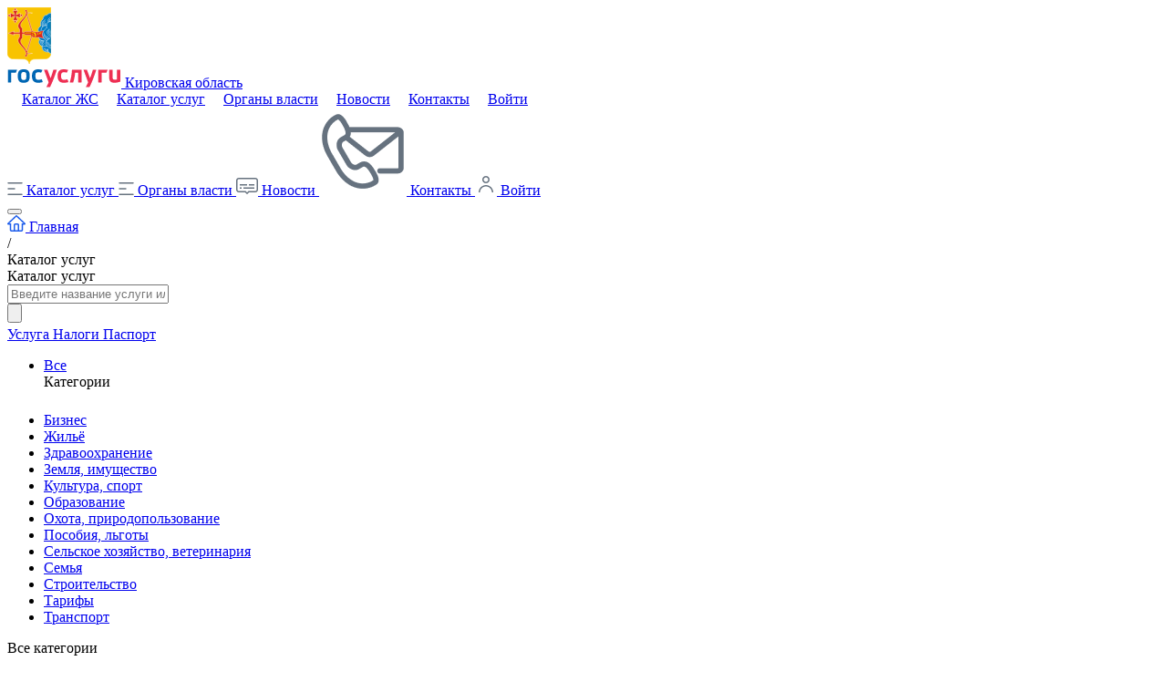

--- FILE ---
content_type: text/html; charset=UTF-8
request_url: https://gosuslugi43.ru/service/?PAGEN_1=2&SIZEN_1=20
body_size: 12657
content:
	<!doctype html>
<html lang="ru">
	<head>
		<meta charset="UTF-8">
		<meta name="viewport"
			  content="width=device-width, user-scalable=no, initial-scale=1.0, maximum-scale=1.0, minimum-scale=1.0">
		<meta http-equiv="X-UA-Compatible" content="ie=edge">
		<link rel="shortcut icon" type="image/x-icon" href="/favicon.ico">
		<title>Каталог государственных услуг</title>
		<meta http-equiv="Content-Type" content="text/html; charset=UTF-8" />
<meta name="robots" content="index, follow" />
<meta name="keywords" content="Региональный портал государственных и муниципальных услуг" />
<meta name="description" content="Региональный портал государственных и муниципальных услуг" />
<link href="/bitrix/cache/css/s1/kirov/page_495161103a648bb2f112f67882369c34/page_495161103a648bb2f112f67882369c34_v1.css?17670020354366" type="text/css"  rel="stylesheet" />
<link href="/bitrix/cache/css/s1/kirov/template_7c51f4de04efd42aa480ddedbcac2610/template_7c51f4de04efd42aa480ddedbcac2610_v1.css?176700203691354" type="text/css"  data-template-style="true" rel="stylesheet" />
		<link href="https://cdn.jsdelivr.net/npm/swiper@8.4.4/modules/scrollbar/scrollbar.min.css" rel="stylesheet">

		
		<link rel="canonical" href="https://gosuslugi43.ru/service/?SIZEN_1=20">

		<link rel="stylesheet" href="https://cdn.jsdelivr.net/npm/swiper@8/swiper-bundle.min.css"/>
				<link rel="icon" type="image/svg+xml" href="/favicon.svg">
		<link rel="icon" type="image/x-icon" href="/favicon.ico">
<!-- Yandex.Metrika counter -->
<noscript><div><img src="https://mc.yandex.ru/watch/105338001" style="position:absolute; left:-9999px;" alt="" /></div></noscript>
<!-- /Yandex.Metrika counter -->



	</head>
<body cz-shortcut-listen="true">

	<div id="panel"></div>

	<header class="header">
		<div class="header-top front-wrapper">
			<div class="header-top__left">
				<div class="mobile-menu-toggle">
					<div class="burger" data-burger="target"></div>
					<div class="burger-close" data-burger-close="target"></div>
				</div>
				<a class="header-top__left-link" href="/">
					<img src="/local/templates/kirov/assets/images/svg/real-logo.svg" width="48px" alt="">
					<div class="header-logo">
						<img src="/local/templates/kirov/assets/images/svg/Logo.svg" alt="">
						<span class="plain-text">Кировская область</span>
					</div>
				</a>
			</div>
			<div class="header-top__right">
				<nav class="nav plain-text">
					

			<a style = "margin-left: 16px;" href="/life_situations/">Каталог ЖС</a>
	
			<a style = "margin-left: 16px;" href="/service/" class="selected">Каталог услуг</a>
	
			<a style = "margin-left: 16px;" href="/service/structure.php">Органы власти</a>
	
			<a style = "margin-left: 16px;" href="/news/">Новости</a>
	
			<a style = "margin-left: 16px;" href="/contacts/">Контакты</a>
	
			<a style = "margin-left: 16px;" href="/esia/rest.php">Войти</a>
	

				</nav>
			</div>
		</div>
	</header>
	<div class="nav-mobile-menu" data-nav-mobile-parent="target">
		<div class="nav-mobile-menu__inner" data-nav-mobile="target">
											<a href="/service/" class="nav-mobile-menu__item selected">
					<img src="/local/templates/kirov/assets/images/svg/catalog-services.svg" alt="">
					<span>Каталог услуг</span>
				</a>
			
											<a href="/service/structure.php" class="nav-mobile-menu__item">
					<img src="/local/templates/kirov/assets/images/svg/catalog-services.svg" alt="">
					<span>Органы власти</span>
				</a>
			
											<a href="/news/" class="nav-mobile-menu__item">
					<img src="/local/templates/kirov/assets/images/svg/news.svg" alt="">
					<span>Новости</span>
				</a>
			
											<a href="/contacts/" class="nav-mobile-menu__item">
					<img src="/local/templates/kirov/assets/images/png/contacts.png" alt="">
					<span>Контакты</span>
				</a>
			
											<a href="/esia/rest.php" class="nav-mobile-menu__item">
					<img src="/local/templates/kirov/assets/images/svg/user.svg" alt="">
					<span>Войти</span>
				</a>
			
					</div>
		<button class="nav-mobile-close" data-nav-mobile-close="target"></button>

	</div>


<div class="breadcrumb front-wrapper">
		<a href="/" title="Главная" id="breadcrumb_0">
			<img src="/local/templates/kirov/assets/images/svg/homepage.svg" alt="">
			<span class="plain-text">Главная</span>
		</a>
		<div>/</div>	
			<span class="plain-text">Каталог услуг</span>
			</div><main class="category">
	<section class="unauth-section-search">

		<div class="section-search__wrapper front-wrapper">
			<div class="section-search__left">
				<div class="plain-text-h2">
					Каталог услуг
				</div>
			</div>
			<div class="section-search__right">
				<div class="search-block__container">
	<form class="search-block" action="/search/index.php">
		<input class="search" type="text" name="q" value="" size=""
			   placeholder="Введите название услуги или ведомства">
		<div class="search-block__btn">
			<label for="search-submit"></label>
			<input id="search-submit" type="submit" value="">
		</div>
	</form>
	<div class="search-card__container">
					<a href="/search/index.php?q=%D0%A3%D1%81%D0%BB%D1%83%D0%B3%D0%B0"
			   class="search-card plain-text-h6">
				Услуга			</a>
					<a href="/search/index.php?q=%D0%9D%D0%B0%D0%BB%D0%BE%D0%B3%D0%B8"
			   class="search-card plain-text-h6">
				Налоги			</a>
					<a href="/search/index.php?q=%D0%9F%D0%B0%D1%81%D0%BF%D0%BE%D1%80%D1%82"
			   class="search-card plain-text-h6">
				Паспорт			</a>
		
	</div>

</div>

			</div>
		</div>
	</section>
		<section class="category-page__container front-wrapper">

		<aside class="left">
			<ul class="left-menu-block" data-left-menu-block="target">
				<li><a class="plain-text-h6 active-item" href="/service/">Все</a></li>
				<div class="plain-text-h4" style="margin-bottom: 24px;">Категории</div>
										<li><a class="plain-text "
							   href="/service/?section=33">Бизнес</a>
						</li>

											<li><a class="plain-text "
							   href="/service/?section=29">Жильё</a>
						</li>

											<li><a class="plain-text "
							   href="/service/?section=26">Здравоохранение</a>
						</li>

											<li><a class="plain-text "
							   href="/service/?section=2304">Земля, имущество</a>
						</li>

											<li><a class="plain-text "
							   href="/service/?section=32">Культура, спорт</a>
						</li>

											<li><a class="plain-text "
							   href="/service/?section=24">Образование</a>
						</li>

											<li><a class="plain-text "
							   href="/service/?section=36">Охота, природопользование</a>
						</li>

											<li><a class="plain-text "
							   href="/service/?section=27">Пособия, льготы</a>
						</li>

											<li><a class="plain-text "
							   href="/service/?section=2305">Сельское хозяйство, ветеринария</a>
						</li>

											<li><a class="plain-text "
							   href="/service/?section=21">Семья</a>
						</li>

											<li><a class="plain-text "
							   href="/service/?section=2303">Строительство</a>
						</li>

											<li><a class="plain-text "
							   href="/service/?section=25">Тарифы</a>
						</li>

											<li><a class="plain-text "
							   href="/service/?section=23">Транспорт</a>
						</li>

								</ul>

		</aside>
		<div class="right" style="width: inherit;">
			<div class="category-page__inner">
				<div class="category-page__title">
					<div class="plain-text-h3">
													Все категории
											</div>
				</div>
				<!-- custom select dropdown -->
				<div class="custom-select" data-custom-select="target">
					<div class="custom-select-main" data-custom-select-main="target">
						<div class="custom-select-title plain-text category-select">Все</div>
						<img src="/local/templates/kirov/assets/images/svg/arrow-down.svg" alt="">
					</div>
					<div class="custom-select__list-container" data-custom-select-menu="target">
						<!--	leftCategory Menu	-->
					</div>
				</div>
				<!-- custom select dropdown -->

				                <div class="category-page__items-wrapper">
					<div class="category-page__items">
                        <a href="/service/?digital=true&area=&section=" class="btn-item plain-text ">Только электронные услуги</a>
						<a href="/service/" class="btn-item plain-text active-item">Все районы</a>
														<a href="/service/?area=33202000000"
								   class="btn-item plain-text ">
									Арбажский район								</a>
							

															<a href="/service/?area=33203000000"
								   class="btn-item plain-text ">
									Афанасьевский район								</a>
							

															<a href="/service/?area=33205000000"
								   class="btn-item plain-text ">
									Белохолуницкий район								</a>
							

															<a href="/service/?area=33206000000"
								   class="hidden-element btn-item plain-text "
								   data-hidden-category-element="target">
									Богородский район								</a>
							

															<a href="/service/?area=33207000000"
								   class="hidden-element btn-item plain-text "
								   data-hidden-category-element="target">
									Верхнекамский район								</a>
							

															<a href="/service/?area=33208000000"
								   class="hidden-element btn-item plain-text "
								   data-hidden-category-element="target">
									Верхошижемский район								</a>
							

															<a href="/service/?area=33404000000"
								   class="hidden-element btn-item plain-text "
								   data-hidden-category-element="target">
									Вятские Поляны								</a>
							

															<a href="/service/?area=33210000000"
								   class="hidden-element btn-item plain-text "
								   data-hidden-category-element="target">
									Вятскополянский район								</a>
							

															<a href="/service/?area=33212000000"
								   class="hidden-element btn-item plain-text "
								   data-hidden-category-element="target">
									Даровской район								</a>
							

															<a href="/service/?area=23000000000"
								   class="hidden-element btn-item plain-text "
								   data-hidden-category-element="target">
									Запорожская область								</a>
							

															<a href="/service/?area=33214000000"
								   class="hidden-element btn-item plain-text "
								   data-hidden-category-element="target">
									Зуевский район								</a>
							

															<a href="/service/?area=33216000000"
								   class="hidden-element btn-item plain-text "
								   data-hidden-category-element="target">
									Кикнурский район								</a>
							

															<a href="/service/?area=33217000000"
								   class="hidden-element btn-item plain-text "
								   data-hidden-category-element="target">
									Кильмезский район								</a>
							

															<a href="/service/?area=33401000000"
								   class="hidden-element btn-item plain-text "
								   data-hidden-category-element="target">
									Киров								</a>
							

															<a href="/service/?area=33407000000"
								   class="hidden-element btn-item plain-text "
								   data-hidden-category-element="target">
									Кирово-Чепецк								</a>
							

															<a href="/service/?area=33218000000"
								   class="hidden-element btn-item plain-text "
								   data-hidden-category-element="target">
									Кирово-Чепецкий район								</a>
							

															<a href="/service/?area=33000000000"
								   class="hidden-element btn-item plain-text "
								   data-hidden-category-element="target">
									Кировская область								</a>
							

															<a href="/service/?area=33410000000"
								   class="hidden-element btn-item plain-text "
								   data-hidden-category-element="target">
									Котельнич								</a>
							

															<a href="/service/?area=33219000000"
								   class="hidden-element btn-item plain-text "
								   data-hidden-category-element="target">
									Котельничский район								</a>
							

															<a href="/service/?area=33220000000"
								   class="hidden-element btn-item plain-text "
								   data-hidden-category-element="target">
									Куменский район								</a>
							

															<a href="/service/?area=33221000000"
								   class="hidden-element btn-item plain-text "
								   data-hidden-category-element="target">
									Лебяжский район								</a>
							

															<a href="/service/?area=33222000000"
								   class="hidden-element btn-item plain-text "
								   data-hidden-category-element="target">
									Лузский район								</a>
							

															<a href="/service/?area=33223000000"
								   class="hidden-element btn-item plain-text "
								   data-hidden-category-element="target">
									Малмыжский район								</a>
							

															<a href="/service/?area=33224000000"
								   class="hidden-element btn-item plain-text "
								   data-hidden-category-element="target">
									Мурашинский район								</a>
							

															<a href="/service/?area=33225000000"
								   class="hidden-element btn-item plain-text "
								   data-hidden-category-element="target">
									Нагорский район								</a>
							

															<a href="/service/?area=33226000000"
								   class="hidden-element btn-item plain-text "
								   data-hidden-category-element="target">
									Немский район								</a>
							

															<a href="/service/?area=33227000000"
								   class="hidden-element btn-item plain-text "
								   data-hidden-category-element="target">
									Нолинский район								</a>
							

															<a href="/service/?area=33228000000"
								   class="hidden-element btn-item plain-text "
								   data-hidden-category-element="target">
									Омутнинский район								</a>
							

															<a href="/service/?area=33229000000"
								   class="hidden-element btn-item plain-text "
								   data-hidden-category-element="target">
									Опаринский район								</a>
							

															<a href="/service/?area=33230000000"
								   class="hidden-element btn-item plain-text "
								   data-hidden-category-element="target">
									Оричевский район								</a>
							

															<a href="/service/?area=33245000000"
								   class="hidden-element btn-item plain-text "
								   data-hidden-category-element="target">
									Орловский район								</a>
							

															<a href="/service/?area=54247000000"
								   class="hidden-element btn-item plain-text "
								   data-hidden-category-element="target">
									Орловский район								</a>
							

															<a href="/service/?area=33587000000"
								   class="hidden-element btn-item plain-text "
								   data-hidden-category-element="target">
									Первомайский								</a>
							

															<a href="/service/?area=33231000000"
								   class="hidden-element btn-item plain-text "
								   data-hidden-category-element="target">
									Пижанский район								</a>
							

															<a href="/service/?area=33232000000"
								   class="hidden-element btn-item plain-text "
								   data-hidden-category-element="target">
									Подосиновский район								</a>
							

															<a href="/service/?area=00000000000"
								   class="hidden-element btn-item plain-text "
								   data-hidden-category-element="target">
									Российская Федерация								</a>
							

															<a href="/service/?area=33233000000"
								   class="hidden-element btn-item plain-text "
								   data-hidden-category-element="target">
									Санчурский район								</a>
							

															<a href="/service/?area=33234000000"
								   class="hidden-element btn-item plain-text "
								   data-hidden-category-element="target">
									Свечинский район								</a>
							

															<a href="/service/?area=33413000000"
								   class="hidden-element btn-item plain-text "
								   data-hidden-category-element="target">
									Слободской								</a>
							

															<a href="/service/?area=33235000000"
								   class="hidden-element btn-item plain-text "
								   data-hidden-category-element="target">
									Слободской район								</a>
							

															<a href="/service/?area=33236000000"
								   class="hidden-element btn-item plain-text "
								   data-hidden-category-element="target">
									Советский район								</a>
							

															<a href="/service/?area=33237000000"
								   class="hidden-element btn-item plain-text "
								   data-hidden-category-element="target">
									Сунский район								</a>
							

															<a href="/service/?area=33238000000"
								   class="hidden-element btn-item plain-text "
								   data-hidden-category-element="target">
									Тужинский район								</a>
							

															<a href="/service/?area=33240000000"
								   class="hidden-element btn-item plain-text "
								   data-hidden-category-element="target">
									Унинский район								</a>
							

															<a href="/service/?area=33241000000"
								   class="hidden-element btn-item plain-text "
								   data-hidden-category-element="target">
									Уржумский район								</a>
							

															<a href="/service/?area=33243000000"
								   class="hidden-element btn-item plain-text "
								   data-hidden-category-element="target">
									Фаленский район								</a>
							

															<a href="/service/?area=33247000000"
								   class="hidden-element btn-item plain-text "
								   data-hidden-category-element="target">
									Шабалинский район								</a>
							

															<a href="/service/?area=33249000000"
								   class="hidden-element btn-item plain-text "
								   data-hidden-category-element="target">
									Юрьянский район								</a>
							

															<a href="/service/?area=33250000000"
								   class="hidden-element btn-item plain-text "
								   data-hidden-category-element="target">
									Яранский район								</a>
							

							
					</div>
					<button class="btn-show-more-underline" data-show-more="target" data-show-more-text="Скрыть">
						Показать ещё (46)
					</button>
				</div>

				<div class="custom-select custom-select-territory" data-category-select="target">
					<div class="custom-select-main" data-category-select-main="target">
						<div class="custom-select-title plain-text territory-select">Все районы</div>
						<img src="/local/templates/kirov/assets/images/svg/arrow-down.svg" alt="">
					</div>
					<div class="custom-select__list-container" data-category-select-menu="target">
						<ul>
							<li><a href="/service/">Все районы</a></li>
															<li>
									<a class="" href="/service/?area=33230804000">Адышевский</a>
								</li>
															<li>
									<a class="" href="/service/?area=33238804000">Азансолинский</a>
								</li>
															<li>
									<a class="" href="/service/?area=33202551000">Арбаж</a>
								</li>
															<li>
									<a class="" href="/service/?area=33202000000">Арбажский район</a>
								</li>
															<li>
									<a class="" href="/service/?area=33227552000">Аркуль</a>
								</li>
															<li>
									<a class="" href="/service/?area=33226804000">Архангельский</a>
								</li>
															<li>
									<a class="" href="/service/?area=33203551000">Афанасьево</a>
								</li>
															<li>
									<a class="" href="/service/?area=33203000000">Афанасьевский район</a>
								</li>
															<li>
									<a class="" href="/service/?area=33241808000">Байсинский</a>
								</li>
															<li>
									<a class="" href="/service/?area=33224808000">Безбожниковский</a>
								</li>
															<li>
									<a class="" href="/service/?area=33231808000">Безводнинский</a>
								</li>
															<li>
									<a class="" href="/service/?area=33205501000">Белая Холуница</a>
								</li>
															<li>
									<a class="" href="/service/?area=33228804000">Белозерский</a>
								</li>
															<li>
									<a class="" href="/service/?area=33228803000">Белореченский</a>
								</li>
															<li>
									<a class="" href="/service/?area=33205000000">Белохолуницкий район</a>
								</li>
															<li>
									<a class="" href="/service/?area=33220804000">Бельтюговский</a>
								</li>
															<li>
									<a class="" href="/service/?area=33220808000">Березниковский</a>
								</li>
															<li>
									<a class="" href="/service/?area=33219804000">Биртяевский</a>
								</li>
															<li>
									<a class="" href="/service/?area=33203812000">Бисеровский</a>
								</li>
															<li>
									<a class="" href="/service/?area=33235802000">Бобинский</a>
								</li>
															<li>
									<a class="" href="/service/?area=33206000000">Богородский район</a>
								</li>
															<li>
									<a class="" href="/service/?area=33206551000">Богородское</a>
								</li>
															<li>
									<a class="" href="/service/?area=33237828000">Большевистский</a>
								</li>
															<li>
									<a class="" href="/service/?area=33220840000">Большеперелазский</a>
								</li>
															<li>
									<a class="" href="/service/?area=33217840000">Большепорекский</a>
								</li>
															<li>
									<a class="" href="/service/?area=33241816000">Большеройский</a>
								</li>
															<li>
									<a class="" href="/service/?area=33203816000">Борский</a>
								</li>
															<li>
									<a class="" href="/service/?area=33241820000">Буйский</a>
								</li>
															<li>
									<a class="" href="/service/?area=33217804000">Бурашевский</a>
								</li>
															<li>
									<a class="" href="/service/?area=33218808000">Бурмакинский</a>
								</li>
															<li>
									<a class="" href="/service/?area=33205808000">Быдановский</a>
								</li>
															<li>
									<a class="" href="/service/?area=33220812000">Быковский</a>
								</li>
															<li>
									<a class="" href="/service/?area=33230806000">Быстрицкий</a>
								</li>
															<li>
									<a class="" href="/service/?area=33238812000">Васькинский</a>
								</li>
															<li>
									<a class="" href="/service/?area=33235553000">Вахруши</a>
								</li>
															<li>
									<a class="" href="/service/?area=33249816000">Великорецкий</a>
								</li>
															<li>
									<a class="" href="/service/?area=33207000000">Верхнекамский район</a>
								</li>
															<li>
									<a class="" href="/service/?area=33220816000">Верхобыстрицкий</a>
								</li>
															<li>
									<a class="" href="/service/?area=33249820000">Верховинский</a>
								</li>
															<li>
									<a class="" href="/service/?area=33212812000">Верховонданский</a>
								</li>
															<li>
									<a class="" href="/service/?area=33208000000">Верхошижемский район</a>
								</li>
															<li>
									<a class="" href="/service/?area=33221812000">Ветошкинский</a>
								</li>
															<li>
									<a class="" href="/service/?area=33217808000">Вихаревский</a>
								</li>
															<li>
									<a class="" href="/service/?area=33220820000">Вичевский</a>
								</li>
															<li>
									<a class="" href="/service/?area=33220821000">Вожгальский</a>
								</li>
															<li>
									<a class="" href="/service/?area=33231812000">Войский</a>
								</li>
															<li>
									<a class="" href="/service/?area=33212816000">Вонданский</a>
								</li>
															<li>
									<a class="" href="/service/?area=33228555000">Восточный</a>
								</li>
															<li>
									<a class="" href="/service/?area=33205820000">Всехсвятский</a>
								</li>
															<li>
									<a class="" href="/service/?area=33238814000">Вынурский</a>
								</li>
															<li>
									<a class="" href="/service/?area=33247812000">Высокораменский</a>
								</li>
															<li>
									<a class="" href="/service/?area=33404000000">Вятские Поляны</a>
								</li>
															<li>
									<a class="" href="/service/?area=33228812000">Вятский</a>
								</li>
															<li>
									<a class="" href="/service/?area=33210000000">Вятскополянский район</a>
								</li>
															<li>
									<a class="" href="/service/?area=33230812000">Гарский</a>
								</li>
															<li>
									<a class="" href="/service/?area=33249830000">Гирсовский</a>
								</li>
															<li>
									<a class="" href="/service/?area=33203828000">Гординский</a>
								</li>
															<li>
									<a class="" href="/service/?area=33233818000">Городищенский</a>
								</li>
															<li>
									<a class="" href="/service/?area=33247816000">Гостовский</a>
								</li>
															<li>
									<a class="" href="/service/?area=33238816000">Грековский</a>
								</li>
															<li>
									<a class="" href="/service/?area=33236860000">Греховский</a>
								</li>
															<li>
									<a class="" href="/service/?area=33205822000">Гуренский</a>
								</li>
															<li>
									<a class="" href="/service/?area=33240824003">д Афанасьевцы</a>
								</li>
															<li>
									<a class="" href="/service/?area=28255832053">д Бабино</a>
								</li>
															<li>
									<a class="" href="/service/?area=33219824007">д Бакалово</a>
								</li>
															<li>
									<a class="" href="/service/?area=33210816002">д Бармино</a>
								</li>
															<li>
									<a class="" href="/service/?area=33231808001">д Безводное</a>
								</li>
															<li>
									<a class="" href="/service/?area=33233856001">д Большая Шишовка</a>
								</li>
															<li>
									<a class="" href="/service/?area=33208551002">д Большие Кулики</a>
								</li>
															<li>
									<a class="" href="/service/?area=33219832003">д Большие Наговицыны</a>
								</li>
															<li>
									<a class="" href="/service/?area=33233824001">д Большой Ихтиал</a>
								</li>
															<li>
									<a class="" href="/service/?area=33210820002">д Верхняя Тойма</a>
								</li>
															<li>
									<a class="" href="/service/?area=33224824001">д Даниловка</a>
								</li>
															<li>
									<a class="" href="/service/?area=33210812001">д Дым-Дым-Омга</a>
								</li>
															<li>
									<a class="" href="/service/?area=33219828001">д Зайцевы</a>
								</li>
															<li>
									<a class="" href="/service/?area=33250501010">д Иваново</a>
								</li>
															<li>
									<a class="" href="/service/?area=33219852005">д Капиданцы</a>
								</li>
															<li>
									<a class="" href="/service/?area=33210806002">д Киняусь</a>
								</li>
															<li>
									<a class="" href="/service/?area=33218820016">д Кобели</a>
								</li>
															<li>
									<a class="" href="/service/?area=33236844005">д Костыли</a>
								</li>
															<li>
									<a class="" href="/service/?area=70228805017">д Луговая</a>
								</li>
															<li>
									<a class="" href="/service/?area=33233840001">д Люй</a>
								</li>
															<li>
									<a class="" href="/service/?area=33243820002">д Микши</a>
								</li>
															<li>
									<a class="" href="/service/?area=33235852014">д Моргуновы</a>
								</li>
															<li>
									<a class="" href="/service/?area=33214848002">д Мусихи</a>
								</li>
															<li>
									<a class="" href="/service/?area=33235824009">д Одинцы</a>
								</li>
															<li>
									<a class="" href="/service/?area=33231816001">д Павлово</a>
								</li>
															<li>
									<a class="" href="/service/?area=33219886011">д Парюг</a>
								</li>
															<li>
									<a class="" href="/service/?area=33210808004">д Пеньки</a>
								</li>
															<li>
									<a class="" href="/service/?area=33228501005">д Плетеневская</a>
								</li>
															<li>
									<a class="" href="/service/?area=33249855001">д Подгорцы</a>
								</li>
															<li>
									<a class="" href="/service/?area=33235860018">д Пронинцы</a>
								</li>
															<li>
									<a class="" href="/service/?area=33227828002">д Редькины</a>
								</li>
															<li>
									<a class="" href="/service/?area=33219856016">д Роминская</a>
								</li>
															<li>
									<a class="" href="/service/?area=33243808004">д Савиненки</a>
								</li>
															<li>
									<a class="" href="/service/?area=33235846001">д Светозарево</a>
								</li>
															<li>
									<a class="" href="/service/?area=33235802022">д Семеновы</a>
								</li>
															<li>
									<a class="" href="/service/?area=33235816007">д Слободка</a>
								</li>
															<li>
									<a class="" href="/service/?area=33224832008">д Смердовы</a>
								</li>
															<li>
									<a class="" href="/service/?area=33210824001">д Средние Шуни</a>
								</li>
															<li>
									<a class="" href="/service/?area=33210804005">д Старая Малиновка</a>
								</li>
															<li>
									<a class="" href="/service/?area=33235832023">д Сунцовы</a>
								</li>
															<li>
									<a class="" href="/service/?area=33224812007">д Сусловщина</a>
								</li>
															<li>
									<a class="" href="/service/?area=33219804037">д Тугуны</a>
								</li>
															<li>
									<a class="" href="/service/?area=33230852001">д Усовы</a>
								</li>
															<li>
									<a class="" href="/service/?area=33219848006">д Хмелевая</a>
								</li>
															<li>
									<a class="" href="/service/?area=33225832011">д Чеглаки</a>
								</li>
															<li>
									<a class="" href="/service/?area=33210832001">д Чекашево</a>
								</li>
															<li>
									<a class="" href="/service/?area=33219860018">д Чернятьевская</a>
								</li>
															<li>
									<a class="" href="/service/?area=33240820002">д Чуваши</a>
								</li>
															<li>
									<a class="" href="/service/?area=49228804074">д Шарово</a>
								</li>
															<li>
									<a class="" href="/service/?area=33219894022">д Шеломово</a>
								</li>
															<li>
									<a class="" href="/service/?area=33235812005">д Широво</a>
								</li>
															<li>
									<a class="" href="/service/?area=33219880029">д Широченки</a>
								</li>
															<li>
									<a class="" href="/service/?area=33219836011">д Щенниковы</a>
								</li>
															<li>
									<a class="" href="/service/?area=46254810026">д Юрино</a>
								</li>
															<li>
									<a class="" href="/service/?area=33210828006">д Ямышка</a>
								</li>
															<li>
									<a class="" href="/service/?area=33219884017">д Ярушниковы</a>
								</li>
															<li>
									<a class="" href="/service/?area=33217812000">Дамаскинский</a>
								</li>
															<li>
									<a class="" href="/service/?area=33224824000">Даниловский</a>
								</li>
															<li>
									<a class="" href="/service/?area=33212551000">Даровской</a>
								</li>
															<li>
									<a class="" href="/service/?area=33212000000">Даровской район</a>
								</li>
															<li>
									<a class="" href="/service/?area=33232554000">Демьяново</a>
								</li>
															<li>
									<a class="" href="/service/?area=33235804000">Денисовский</a>
								</li>
															<li>
									<a class="" href="/service/?area=33205553000">Дубровка</a>
								</li>
															<li>
									<a class="" href="/service/?area=33205823000">Дубровский</a>
								</li>
															<li>
									<a class="" href="/service/?area=33220822000">Желнинский</a>
								</li>
															<li>
									<a class="" href="/service/?area=33249832000">Загарский</a>
								</li>
															<li>
									<a class="" href="/service/?area=33228820000">Залазнинский</a>
								</li>
															<li>
									<a class="" href="/service/?area=23000000000">Запорожская область</a>
								</li>
															<li>
									<a class="" href="/service/?area=33217818000">Зимнякский</a>
								</li>
															<li>
									<a class="" href="/service/?area=33250812000">Знаменский</a>
								</li>
															<li>
									<a class="" href="/service/?area=33214501000">Зуевка</a>
								</li>
															<li>
									<a class="" href="/service/?area=33214808000">Зуевский</a>
								</li>
															<li>
									<a class="" href="/service/?area=33214000000">Зуевский район</a>
								</li>
															<li>
									<a class="" href="/service/?area=33249836000">Ивановский</a>
								</li>
															<li>
									<a class="" href="/service/?area=33205824000">Иванцевский</a>
								</li>
															<li>
									<a class="" href="/service/?area=33231816000">Ижевский</a>
								</li>
															<li>
									<a class="" href="/service/?area=33221826000">Изиморский</a>
								</li>
															<li>
									<a class="" href="/service/?area=33235816000">Ильинский</a>
								</li>
															<li>
									<a class="" href="/service/?area=33236824000">Ильинский</a>
								</li>
															<li>
									<a class="" href="/service/?area=33226812000">Ильинский</a>
								</li>
															<li>
									<a class="" href="/service/?area=33230816000">Истобенский</a>
								</li>
															<li>
									<a class="" href="/service/?area=33203804000">Ичетовкинский</a>
								</li>
															<li>
									<a class="" href="/service/?area=33224820000">Казаковский</a>
								</li>
															<li>
									<a class="" href="/service/?area=33223828000">Калининский</a>
								</li>
															<li>
									<a class="" href="/service/?area=33240814000">Канахинский</a>
								</li>
															<li>
									<a class="" href="/service/?area=33216551000">Кикнур</a>
								</li>
															<li>
									<a class="" href="/service/?area=33216000000">Кикнурский район</a>
								</li>
															<li>
									<a class="" href="/service/?area=33217000000">Кильмезский район</a>
								</li>
															<li>
									<a class="" href="/service/?area=33217551000">Кильмезь</a>
								</li>
															<li>
									<a class="" href="/service/?area=33401000000">Киров</a>
								</li>
															<li>
									<a class="" href="/service/?area=33407000000">Кирово-Чепецк</a>
								</li>
															<li>
									<a class="" href="/service/?area=33218000000">Кирово-Чепецкий район</a>
								</li>
															<li>
									<a class="" href="/service/?area=33000000000">Кировская область</a>
								</li>
															<li>
									<a class="" href="/service/?area=33207501000">Кирс</a>
								</li>
															<li>
									<a class="" href="/service/?area=33205828000">Климковский</a>
								</li>
															<li>
									<a class="" href="/service/?area=33225816000">Кобринский</a>
								</li>
															<li>
									<a class="" href="/service/?area=33212832000">Кобрский</a>
								</li>
															<li>
									<a class="" href="/service/?area=33221832000">Кокоревский</a>
								</li>
															<li>
									<a class="" href="/service/?area=33237806000">Кокуйский</a>
								</li>
															<li>
									<a class="" href="/service/?area=33236836000">Колянурский</a>
								</li>
															<li>
									<a class="" href="/service/?area=33218818000">Коныпский</a>
								</li>
															<li>
									<a class="" href="/service/?area=33214812000">Кордяжский</a>
								</li>
															<li>
									<a class="" href="/service/?area=33233832000">Корляковский</a>
								</li>
															<li>
									<a class="" href="/service/?area=33230820000">Коршикский</a>
								</li>
															<li>
									<a class="" href="/service/?area=33214554000">Косино</a>
								</li>
															<li>
									<a class="" href="/service/?area=33410000000">Котельнич</a>
								</li>
															<li>
									<a class="" href="/service/?area=33219856000">Котельничский</a>
								</li>
															<li>
									<a class="" href="/service/?area=33219000000">Котельничский район</a>
								</li>
															<li>
									<a class="" href="/service/?area=33210554000">Красная Поляна</a>
								</li>
															<li>
									<a class="" href="/service/?area=33219888000">Красногорский</a>
								</li>
															<li>
									<a class="" href="/service/?area=33227818000">Красноярский</a>
								</li>
															<li>
									<a class="" href="/service/?area=33234812000">Круглыжский</a>
								</li>
															<li>
									<a class="" href="/service/?area=33218820000">Кстининский</a>
								</li>
															<li>
									<a class="" href="/service/?area=33250826000">Кугушергский</a>
								</li>
															<li>
									<a class="" href="/service/?area=33220828000">Куменский</a>
								</li>
															<li>
									<a class="" href="/service/?area=33220000000">Куменский район</a>
								</li>
															<li>
									<a class="" href="/service/?area=33220551000">Кумены</a>
								</li>
															<li>
									<a class="" href="/service/?area=33230824000">Кучелаповский</a>
								</li>
															<li>
									<a class="" href="/service/?area=33221844000">Лажский</a>
								</li>
															<li>
									<a class="" href="/service/?area=33241832000">Лазаревский</a>
								</li>
															<li>
									<a class="" href="/service/?area=33222554000">Лальск</a>
								</li>
															<li>
									<a class="" href="/service/?area=33222820000">Лальский</a>
								</li>
															<li>
									<a class="" href="/service/?area=33221000000">Лебяжский район</a>
								</li>
															<li>
									<a class="" href="/service/?area=33221551000">Лебяжье</a>
								</li>
															<li>
									<a class="" href="/service/?area=33230553000">Левинцы</a>
								</li>
															<li>
									<a class="" href="/service/?area=33235832000">Ленинский</a>
								</li>
															<li>
									<a class="" href="/service/?area=33247838000">Ленинский</a>
								</li>
															<li>
									<a class="" href="/service/?area=33247551000">Ленинское</a>
								</li>
															<li>
									<a class="" href="/service/?area=33207554000">Лесной</a>
								</li>
															<li>
									<a class="" href="/service/?area=33228825000">Леснополянский</a>
								</li>
															<li>
									<a class="" href="/service/?area=33217844005">лесоучасток Каменный Перебор</a>
								</li>
															<li>
									<a class="" href="/service/?area=33207828000">Лойнский</a>
								</li>
															<li>
									<a class="" href="/service/?area=33250828000">Ломовский</a>
								</li>
															<li>
									<a class="" href="/service/?area=33241840000">Лопьяльский</a>
								</li>
															<li>
									<a class="" href="/service/?area=33230826000">Лугоболотный</a>
								</li>
															<li>
									<a class="" href="/service/?area=33222501000">Луза</a>
								</li>
															<li>
									<a class="" href="/service/?area=33222000000">Лузский район</a>
								</li>
															<li>
									<a class="" href="/service/?area=33212840000">Лузянский</a>
								</li>
															<li>
									<a class="" href="/service/?area=33250832000">Лумский</a>
								</li>
															<li>
									<a class="" href="/service/?area=33233844000">Люмпанурский</a>
								</li>
															<li>
									<a class="" href="/service/?area=33401654000">Лянгасово</a>
								</li>
															<li>
									<a class="" href="/service/?area=33219860000">Макарьевский</a>
								</li>
															<li>
									<a class="" href="/service/?area=33223501000">Малмыж</a>
								</li>
															<li>
									<a class="" href="/service/?area=33223000000">Малмыжский район</a>
								</li>
															<li>
									<a class="" href="/service/?area=33217824000">Малокильмезский</a>
								</li>
															<li>
									<a class="" href="/service/?area=33240824000">Малополомский</a>
								</li>
															<li>
									<a class="" href="/service/?area=33250836000">Мари-Ушемский</a>
								</li>
															<li>
									<a class="" href="/service/?area=33229827000">Маромицкий</a>
								</li>
															<li>
									<a class="" href="/service/?area=33233848000">Матвинурский</a>
								</li>
															<li>
									<a class="" href="/service/?area=33238832000">Машкинский</a>
								</li>
															<li>
									<a class="" href="/service/?area=33227554000">Медведок</a>
								</li>
															<li>
									<a class="" href="/service/?area=33243828000">Медвеженский</a>
								</li>
															<li>
									<a class="" href="/service/?area=33249848000">Медянский</a>
								</li>
															<li>
									<a class="" href="/service/?area=33233828000">Мельниковский</a>
								</li>
															<li>
									<a class="" href="/service/?area=33221848000">Меляндинский</a>
								</li>
															<li>
									<a class="" href="/service/?area=33225824000">Метелевский</a>
								</li>
															<li>
									<a class="" href="/service/?area=33230554000">Мирный</a>
								</li>
															<li>
									<a class="" href="/service/?area=33221804000">Михеевский</a>
								</li>
															<li>
									<a class="" href="/service/?area=33236848000">Мокинский</a>
								</li>
															<li>
									<a class="" href="/service/?area=33218824000">Мокрецовский</a>
								</li>
															<li>
									<a class="" href="/service/?area=33219836000">Молотниковский</a>
								</li>
															<li>
									<a class="" href="/service/?area=33219868000">Морозовский</a>
								</li>
															<li>
									<a class="" href="/service/?area=33217828000">Моторский</a>
								</li>
															<li>
									<a class="" href="/service/?area=33225828000">Мулинский</a>
								</li>
															<li>
									<a class="" href="/service/?area=33224501000">Мураши</a>
								</li>
															<li>
									<a class="" href="/service/?area=33224000000">Мурашинский район</a>
								</li>
															<li>
									<a class="" href="/service/?area=33249554000">Мурыгино</a>
								</li>
															<li>
									<a class="" href="/service/?area=33214824000">Мухинский</a>
								</li>
															<li>
									<a class="" href="/service/?area=33225551000">Нагорск</a>
								</li>
															<li>
									<a class="" href="/service/?area=33225000000">Нагорский район</a>
								</li>
															<li>
									<a class="" href="/service/?area=33226551000">Нема</a>
								</li>
															<li>
									<a class="" href="/service/?area=33226000000">Немский район</a>
								</li>
															<li>
									<a class="" href="/service/?area=33220554000">Нижнеивкино</a>
								</li>
															<li>
									<a class="" href="/service/?area=33247844000">Николаевский</a>
								</li>
															<li>
									<a class="" href="/service/?area=33250840000">Никольский</a>
								</li>
															<li>
									<a class="" href="/service/?area=33250848000">Никулятский</a>
								</li>
															<li>
									<a class="" href="/service/?area=33401363000">Нововятский</a>
								</li>
															<li>
									<a class="" href="/service/?area=33223844000">Новосмаильский</a>
								</li>
															<li>
									<a class="" href="/service/?area=33247848000">Новотроицкий</a>
								</li>
															<li>
									<a class="" href="/service/?area=33227501000">Нолинск</a>
								</li>
															<li>
									<a class="" href="/service/?area=33227000000">Нолинский район</a>
								</li>
															<li>
									<a class="" href="/service/?area=33235836000">Озерницкий</a>
								</li>
															<li>
									<a class="" href="/service/?area=33235840000">Октябрьский</a>
								</li>
															<li>
									<a class="" href="/service/?area=33401364000">Октябрьский</a>
								</li>
															<li>
									<a class="" href="/service/?area=33214828000">Октябрьский</a>
								</li>
															<li>
									<a class="" href="/service/?area=33232816000">Октябрьский</a>
								</li>
															<li>
									<a class="" href="/service/?area=33228501000">Омутнинск</a>
								</li>
															<li>
									<a class="" href="/service/?area=33228000000">Омутнинский район</a>
								</li>
															<li>
									<a class="" href="/service/?area=33229551000">Опарино</a>
								</li>
															<li>
									<a class="" href="/service/?area=33229000000">Опаринский район</a>
								</li>
															<li>
									<a class="" href="/service/?area=33250852000">Опытнопольский</a>
								</li>
															<li>
									<a class="" href="/service/?area=33230832000">Оричевский</a>
								</li>
															<li>
									<a class="" href="/service/?area=33230000000">Оричевский район</a>
								</li>
															<li>
									<a class="" href="/service/?area=33230551000">Оричи</a>
								</li>
															<li>
									<a class="" href="/service/?area=33245501000">Орлов</a>
								</li>
															<li>
									<a class="" href="/service/?area=33245000000">Орловский район</a>
								</li>
															<li>
									<a class="" href="/service/?area=54247000000">Орловский район</a>
								</li>
															<li>
									<a class="" href="/service/?area=33206812000">Ошланский</a>
								</li>
															<li>
									<a class="" href="/service/?area=33224808001">п Безбожник</a>
								</li>
															<li>
									<a class="" href="/service/?area=33228562002">п Котчиха</a>
								</li>
															<li>
									<a class="" href="/service/?area=33224554003">п Мирный</a>
								</li>
															<li>
									<a class="" href="/service/?area=86242000033">п Нефтебаза</a>
								</li>
															<li>
									<a class="" href="/service/?area=33210826002">п Нурминка</a>
								</li>
															<li>
									<a class="" href="/service/?area=33207836002">п Ожмегово</a>
								</li>
															<li>
									<a class="" href="/service/?area=33235840001">п Октябрьский</a>
								</li>
															<li>
									<a class="" href="/service/?area=33224842001">п Октябрьский</a>
								</li>
															<li>
									<a class="" href="/service/?area=33228501003">п Омутнинский</a>
								</li>
															<li>
									<a class="" href="/service/?area=33228501006">п Потеринский</a>
								</li>
															<li>
									<a class="" href="/service/?area=33232824001">п Пушма</a>
								</li>
															<li>
									<a class="" href="/service/?area=33229834001">п Речной</a>
								</li>
															<li>
									<a class="" href="/service/?area=33224828002">п Рогозино</a>
								</li>
															<li>
									<a class="" href="/service/?area=33219881001">п Светлый</a>
								</li>
															<li>
									<a class="" href="/service/?area=33207831001">п Созимский</a>
								</li>
															<li>
									<a class="" href="/service/?area=33224808003">п Стахановский</a>
								</li>
															<li>
									<a class="" href="/service/?area=33219816007">п Сюзюм</a>
								</li>
															<li>
									<a class="" href="/service/?area=33235836001">п Центральный</a>
								</li>
															<li>
									<a class="" href="/service/?area=33207836001">п Чус</a>
								</li>
															<li>
									<a class="" href="/service/?area=33224832000">Паломохинский</a>
								</li>
															<li>
									<a class="" href="/service/?area=33218828000">Пасеговский</a>
								</li>
															<li>
									<a class="" href="/service/?area=33217836000">Паскинский</a>
								</li>
															<li>
									<a class="" href="/service/?area=33203856000">Пашинский</a>
								</li>
															<li>
									<a class="" href="/service/?area=33587000000">Первомайский</a>
								</li>
															<li>
									<a class="" href="/service/?area=33401367000">Первомайский</a>
								</li>
															<li>
									<a class="" href="/service/?area=33224836000">Пермятский</a>
								</li>
															<li>
									<a class="" href="/service/?area=33228562000">Песковка</a>
								</li>
															<li>
									<a class="" href="/service/?area=33241852000">Петровский</a>
								</li>
															<li>
									<a class="" href="/service/?area=33241854000">Петряевский</a>
								</li>
															<li>
									<a class="" href="/service/?area=33231551000">Пижанка</a>
								</li>
															<li>
									<a class="" href="/service/?area=33231000000">Пижанский район</a>
								</li>
															<li>
									<a class="" href="/service/?area=33212808000">Пиксурский</a>
								</li>
															<li>
									<a class="" href="/service/?area=33241856000">Пиляндышевский</a>
								</li>
															<li>
									<a class="" href="/service/?area=33232557000">Пинюг</a>
								</li>
															<li>
									<a class="" href="/service/?area=33238844000">Пиштенурский</a>
								</li>
															<li>
									<a class="" href="/service/?area=33230836000">Пищальский</a>
								</li>
															<li>
									<a class="" href="/service/?area=33249855000">Подгорцевский</a>
								</li>
															<li>
									<a class="" href="/service/?area=33232000000">Подосиновский район</a>
								</li>
															<li>
									<a class="" href="/service/?area=33205836000">Подрезчихинский</a>
								</li>
															<li>
									<a class="" href="/service/?area=33219880000">Покровский</a>
								</li>
															<li>
									<a class="" href="/service/?area=33218832000">Поломский</a>
								</li>
															<li>
									<a class="" href="/service/?area=33205840000">Поломский</a>
								</li>
															<li>
									<a class="" href="/service/?area=33240828000">Порезский</a>
								</li>
															<li>
									<a class="" href="/service/?area=33205844000">Прокопьевский</a>
								</li>
															<li>
									<a class="" href="/service/?area=33218812000">Просницкий</a>
								</li>
															<li>
									<a class="" href="/service/?area=33230840000">Пустошинский</a>
								</li>
															<li>
									<a class="" href="/service/?area=33205848000">Ракаловский</a>
								</li>
															<li>
									<a class="" href="/service/?area=33229834000">Речной</a>
								</li>
															<li>
									<a class="" href="/service/?area=33232826000">Ровдинский</a>
								</li>
															<li>
									<a class="" href="/service/?area=33219824000">Родичевский</a>
								</li>
															<li>
									<a class="" href="/service/?area=33236864000">Родыгинский</a>
								</li>
															<li>
									<a class="" href="/service/?area=33223860000">Рожкинский</a>
								</li>
															<li>
									<a class="" href="/service/?area=00000000000">Российская Федерация</a>
								</li>
															<li>
									<a class="" href="/service/?area=33241864000">Рублевский</a>
								</li>
															<li>
									<a class="" href="/service/?area=33207560000">Рудничный</a>
								</li>
															<li>
									<a class="" href="/service/?area=33241872000">Русско-Турекский</a>
								</li>
															<li>
									<a class="" href="/service/?area=33234824000">Рыбаковский</a>
								</li>
															<li>
									<a class="" href="/service/?area=33217844000">Рыбно-Ватажский</a>
								</li>
															<li>
									<a class="" href="/service/?area=33227832000">Рябиновский</a>
								</li>
															<li>
									<a class="" href="/service/?area=33219864001">с Александровское</a>
								</li>
															<li>
									<a class="" href="/service/?area=33226804001">с Архангельское</a>
								</li>
															<li>
									<a class="" href="/service/?area=33203812001">с Бисерово</a>
								</li>
															<li>
									<a class="" href="/service/?area=33224812001">с Боровица</a>
								</li>
															<li>
									<a class="" href="/service/?area=33219868001">с Боровка</a>
								</li>
															<li>
									<a class="" href="/service/?area=33240840003">с Верхолемье</a>
								</li>
															<li>
									<a class="" href="/service/?area=33224816001">с Верхораменье</a>
								</li>
															<li>
									<a class="" href="/service/?area=33233812001">с Вотчина</a>
								</li>
															<li>
									<a class="" href="/service/?area=33233816001">с Галицкое</a>
								</li>
															<li>
									<a class="" href="/service/?area=33233818001">с Городище</a>
								</li>
															<li>
									<a class="" href="/service/?area=33219840017">с Екатерина</a>
								</li>
															<li>
									<a class="" href="/service/?area=33236840003">с Завертная</a>
								</li>
															<li>
									<a class="" href="/service/?area=33236820001">с Зашижемье</a>
								</li>
															<li>
									<a class="" href="/service/?area=33207820001">с Кай</a>
								</li>
															<li>
									<a class="" href="/service/?area=33233832001">с Корляки</a>
								</li>
															<li>
									<a class="" href="/service/?area=33233820001">с Кувшинское</a>
								</li>
															<li>
									<a class="" href="/service/?area=33221844001">с Лаж</a>
								</li>
															<li>
									<a class="" href="/service/?area=33214820001">с Лема</a>
								</li>
															<li>
									<a class="" href="/service/?area=33207828001">с Лойно</a>
								</li>
															<li>
									<a class="" href="/service/?area=33233844001">с Люмпанур</a>
								</li>
															<li>
									<a class="" href="/service/?area=33233848001">с Матвинур</a>
								</li>
															<li>
									<a class="" href="/service/?area=57234819001">с Мокино</a>
								</li>
															<li>
									<a class="" href="/service/?area=33210810001">с Новый Бурец</a>
								</li>
															<li>
									<a class="" href="/service/?area=33206812001">с Ошлань</a>
								</li>
															<li>
									<a class="" href="/service/?area=33243848001">с Полом</a>
								</li>
															<li>
									<a class="" href="/service/?area=33207820021">с Пушья</a>
								</li>
															<li>
									<a class="" href="/service/?area=33220832001">с Рябиново</a>
								</li>
															<li>
									<a class="" href="/service/?area=33214836001">с Сезенево</a>
								</li>
															<li>
									<a class="" href="/service/?area=33233852001">с Сметанино</a>
								</li>
															<li>
									<a class="" href="/service/?area=33235804022">с Совье</a>
								</li>
															<li>
									<a class="" href="/service/?area=33206820001">с Спасское</a>
								</li>
															<li>
									<a class="" href="/service/?area=33206836001">с Хороши</a>
								</li>
															<li>
									<a class="" href="/service/?area=33219890001">с Чистополье</a>
								</li>
															<li>
									<a class="" href="/service/?area=33223864000">Савальский</a>
								</li>
															<li>
									<a class="" href="/service/?area=33241876000">Савиновский</a>
								</li>
															<li>
									<a class="" href="/service/?area=33250864000">Савичевский</a>
								</li>
															<li>
									<a class="" href="/service/?area=33233551000">Санчурск</a>
								</li>
															<li>
									<a class="" href="/service/?area=33233000000">Санчурский район</a>
								</li>
															<li>
									<a class="" href="/service/?area=33240836000">Сардыкский</a>
								</li>
															<li>
									<a class="" href="/service/?area=33219881000">Светловский</a>
								</li>
															<li>
									<a class="" href="/service/?area=33207562000">Светлополянск</a>
								</li>
															<li>
									<a class="" href="/service/?area=33234551000">Свеча</a>
								</li>
															<li>
									<a class="" href="/service/?area=33234000000">Свечинский район</a>
								</li>
															<li>
									<a class="" href="/service/?area=33214836000">Сезеневский</a>
								</li>
															<li>
									<a class="" href="/service/?area=33218834000">Селезеневский</a>
								</li>
															<li>
									<a class="" href="/service/?area=33217848000">Селинский</a>
								</li>
															<li>
									<a class="" href="/service/?area=33214842000">Семушинский</a>
								</li>
															<li>
									<a class="" href="/service/?area=33225844000">Синегорский</a>
								</li>
															<li>
									<a class="" href="/service/?area=33413000000">Слободской</a>
								</li>
															<li>
									<a class="" href="/service/?area=33235000000">Слободской район</a>
								</li>
															<li>
									<a class="" href="/service/?area=33233852000">Сметанинский</a>
								</li>
															<li>
									<a class="" href="/service/?area=33236501000">Советск</a>
								</li>
															<li>
									<a class="" href="/service/?area=33236000000">Советский район</a>
								</li>
															<li>
									<a class="" href="/service/?area=33247860000">Содомский</a>
								</li>
															<li>
									<a class="" href="/service/?area=33207563000">Созимский</a>
								</li>
															<li>
									<a class="" href="/service/?area=33214843000">Соколовский</a>
								</li>
															<li>
									<a class="" href="/service/?area=33226832000">Соколовский</a>
								</li>
															<li>
									<a class="" href="/service/?area=33210504000">Сосновка</a>
								</li>
															<li>
									<a class="" href="/service/?area=33230844000">Спас-Талицкий</a>
								</li>
															<li>
									<a class="" href="/service/?area=33219884000">Спасский</a>
								</li>
															<li>
									<a class="" href="/service/?area=33208832000">Среднеивкинский</a>
								</li>
															<li>
									<a class="" href="/service/?area=33210820000">Среднетойменский</a>
								</li>
															<li>
									<a class="" href="/service/?area=33210824000">Среднешунский</a>
								</li>
															<li>
									<a class="" href="/service/?area=33219886000">Сретенский</a>
								</li>
															<li>
									<a class="" href="/service/?area=33224828000">Староверческий</a>
								</li>
															<li>
									<a class="" href="/service/?area=33210826000">Старопинигерский</a>
								</li>
															<li>
									<a class="" href="/service/?area=33223872000">Старотушкинский</a>
								</li>
															<li>
									<a class="" href="/service/?area=33230557000">Стрижи</a>
								</li>
															<li>
									<a class="" href="/service/?area=33235856000">Стуловский</a>
								</li>
															<li>
									<a class="" href="/service/?area=33230848000">Суводский</a>
								</li>
															<li>
									<a class="" href="/service/?area=33237551000">Суна</a>
								</li>
															<li>
									<a class="" href="/service/?area=33214848000">Сунский</a>
								</li>
															<li>
									<a class="" href="/service/?area=33237000000">Сунский район</a>
								</li>
															<li>
									<a class="" href="/service/?area=33205852000">Сырьянский</a>
								</li>
															<li>
									<a class="" href="/service/?area=33243856000">Талицкий</a>
								</li>
															<li>
									<a class="" href="/service/?area=33230560000">Торфяной</a>
								</li>
															<li>
									<a class="" href="/service/?area=33205856000">Троицкий</a>
								</li>
															<li>
									<a class="" href="/service/?area=33238000000">Тужинский район</a>
								</li>
															<li>
									<a class="" href="/service/?area=33240551000">Уни</a>
								</li>
															<li>
									<a class="" href="/service/?area=33240844000">Унинский</a>
								</li>
															<li>
									<a class="" href="/service/?area=33240000000">Унинский район</a>
								</li>
															<li>
									<a class="" href="/service/?area=33241501000">Уржум</a>
								</li>
															<li>
									<a class="" href="/service/?area=33241000000">Уржумский район</a>
								</li>
															<li>
									<a class="" href="/service/?area=33250876000">Уртминский</a>
								</li>
															<li>
									<a class="" href="/service/?area=33241880000">Усть-Кильмезский</a>
								</li>
															<li>
									<a class="" href="/service/?area=33210828000">Усть-Люгинский</a>
								</li>
															<li>
									<a class="" href="/service/?area=33240848000">Утинский</a>
								</li>
															<li>
									<a class="" href="/service/?area=33232828000">Утмановский</a>
								</li>
															<li>
									<a class="" href="/service/?area=33222832000">Учецкий</a>
								</li>
															<li>
									<a class="" href="/service/?area=33243551000">Фаленки</a>
								</li>
															<li>
									<a class="" href="/service/?area=33243000000">Фаленский район</a>
								</li>
															<li>
									<a class="" href="/service/?area=33218836000">Фатеевский</a>
								</li>
															<li>
									<a class="" href="/service/?area=33218842000">Федяковский</a>
								</li>
															<li>
									<a class="" href="/service/?area=33218844000">Филипповский</a>
								</li>
															<li>
									<a class="" href="/service/?area=33245850000">Цепелевский</a>
								</li>
															<li>
									<a class="" href="/service/?area=33218848000">Чепецкий</a>
								</li>
															<li>
									<a class="" href="/service/?area=33214557000">Чепецкий</a>
								</li>
															<li>
									<a class="" href="/service/?area=33247874000">Черновский</a>
								</li>
															<li>
									<a class="" href="/service/?area=33228830000">Чернохолуницкий</a>
								</li>
															<li>
									<a class="" href="/service/?area=33217856000">Чернушский</a>
								</li>
															<li>
									<a class="" href="/service/?area=33219890000">Чистопольский</a>
								</li>
															<li>
									<a class="" href="/service/?area=33218852000">Чувашевский</a>
								</li>
															<li>
									<a class="" href="/service/?area=33202844000">Чулковский</a>
								</li>
															<li>
									<a class="" href="/service/?area=33247000000">Шабалинский район</a>
								</li>
															<li>
									<a class="" href="/service/?area=33230856000">Шалеговский</a>
								</li>
															<li>
									<a class="" href="/service/?area=33228832000">Шахровский</a>
								</li>
															<li>
									<a class="" href="/service/?area=33227856000">Шварихинский</a>
								</li>
															<li>
									<a class="" href="/service/?area=33220844000">Швецовский</a>
								</li>
															<li>
									<a class="" href="/service/?area=33235860000">Шестаковский</a>
								</li>
															<li>
									<a class="" href="/service/?area=33235852000">Шиховский</a>
								</li>
															<li>
									<a class="" href="/service/?area=33233856000">Шишовский</a>
								</li>
															<li>
									<a class="" href="/service/?area=33224844000">Шленниковский</a>
								</li>
															<li>
									<a class="" href="/service/?area=33241892000">Шурминский</a>
								</li>
															<li>
									<a class="" href="/service/?area=33232836000">Щеткинский</a>
								</li>
															<li>
									<a class="" href="/service/?area=33250885000">Энгенерский</a>
								</li>
															<li>
									<a class="" href="/service/?area=33219848000">Юбилейный</a>
								</li>
															<li>
									<a class="" href="/service/?area=33219894000">Юрьевский</a>
								</li>
															<li>
									<a class="" href="/service/?area=33249551000">Юрья</a>
								</li>
															<li>
									<a class="" href="/service/?area=33249000000">Юрьянский район</a>
								</li>
															<li>
									<a class="" href="/service/?area=33250501000">Яранск</a>
								</li>
															<li>
									<a class="" href="/service/?area=33250000000">Яранский район</a>
								</li>
															<li>
									<a class="" href="/service/?area=33232840000">Яхреньгский</a>
								</li>
							
						</ul>
					</div>
				</div>
								<div class="category-page__cards-inner">
					<div class="category-page__cards">
						

														<a href="/service/detail.php?serviceid=116356" class="category-page__card category-card">
						<div class="category-card__desc">
							<p class="plain-text">
								Выдача разрешения на выполнение авиационных работ, парашютных прыжков, демонстрационных полетов воздушных судов, полетов беспилотных воздушных судов с максимальной взлетной массой менее 0,25 кг&#41;, подъемов привязных аэростатов над населенным пунктом муниципального образования, а также посадку &#40;взлет&#41; на&nbsp;&nbsp;расположенные в границах населенных пунктов муниципального образования площадки, сведения о которых не опубликованы в документах аэронавигационной информации							</p>
						</div>
						<div class="category-card__link">
							<img src="/local/templates/kirov/assets/images/svg/arrow-right-2.svg" alt="">
						</div>
					</a>

														<a href="/service/detail.php?serviceid=116209" class="category-page__card category-card">
						<div class="category-card__desc">
							<p class="plain-text">
								Перераспределение земель и &#40;или&#41; земельных участков, находящихся в государственной или муниципальной собственности, и земельных участков, находящихся в частной собственности							</p>
						</div>
						<div class="category-card__link">
							<img src="/local/templates/kirov/assets/images/svg/arrow-right-2.svg" alt="">
						</div>
					</a>

														<a href="/service/detail.php?serviceid=116083" class="category-page__card category-card">
						<div class="category-card__desc">
							<p class="plain-text">
								Передача в собственность граждан занимаемых ими жилых помещений жилищного фонда &#40;приватизация жилищного фонда&#41; на территории Верхошижемского городского поселения Верхошижемского района Кировской области							</p>
						</div>
						<div class="category-card__link">
							<img src="/local/templates/kirov/assets/images/svg/arrow-right-2.svg" alt="">
						</div>
					</a>

														<a href="/service/detail.php?serviceid=115816" class="category-page__card category-card">
						<div class="category-card__desc">
							<p class="plain-text">
								Прием в муниципальные образовательные организации Слободского района, реализующие дополнительные общеобразовательные программы							</p>
						</div>
						<div class="category-card__link">
							<img src="/local/templates/kirov/assets/images/svg/arrow-right-2.svg" alt="">
						</div>
					</a>

														<a href="/service/detail.php?serviceid=115773" class="category-page__card category-card">
						<div class="category-card__desc">
							<p class="plain-text">
								Предоставление разрешения на условно разрешенный вид использования земельного участка или объекта капитального строительства, расположенного на территории муниципального образования							</p>
						</div>
						<div class="category-card__link">
							<img src="/local/templates/kirov/assets/images/svg/arrow-right-2.svg" alt="">
						</div>
					</a>

														<a href="/service/detail.php?serviceid=115772" class="category-page__card category-card">
						<div class="category-card__desc">
							<p class="plain-text">
								Предоставление имущества, находящегося в муниципальной собственности и составляющего казну муниципального образования, в аренду без проведения торгов							</p>
						</div>
						<div class="category-card__link">
							<img src="/local/templates/kirov/assets/images/svg/arrow-right-2.svg" alt="">
						</div>
					</a>

														<a href="/service/detail.php?serviceid=115580" class="category-page__card category-card">
						<div class="category-card__desc">
							<p class="plain-text">
								Подготовка и утверждение документации по планировке территории							</p>
						</div>
						<div class="category-card__link">
							<img src="/local/templates/kirov/assets/images/svg/arrow-right-2.svg" alt="">
						</div>
					</a>

														<a href="/service/detail.php?serviceid=115579" class="category-page__card category-card">
						<div class="category-card__desc">
							<p class="plain-text">
								Присвоение адреса объекту адресации,<br />
изменение и аннулирование такого адреса<br />							</p>
						</div>
						<div class="category-card__link">
							<img src="/local/templates/kirov/assets/images/svg/arrow-right-2.svg" alt="">
						</div>
					</a>

														<a href="/service/detail.php?serviceid=115552" class="category-page__card category-card">
						<div class="category-card__desc">
							<p class="plain-text">
								Принятие решения о сокращении срока действия договора найма специализированного жилого помещения, заключенного с лицами, которые относятся к категории детей-сирот и детей, оставшихся без попечения родителей							</p>
						</div>
						<div class="category-card__link">
							<img src="/local/templates/kirov/assets/images/svg/arrow-right-2.svg" alt="">
						</div>
					</a>

														<a href="/service/detail.php?serviceid=115496" class="category-page__card category-card">
						<div class="category-card__desc">
							<p class="plain-text">
								Предоставление земельного участка, находящегося в государственной или муниципальной собственности, гражданину или юридическому лицу в собственность бесплатно							</p>
						</div>
						<div class="category-card__link">
							<img src="/local/templates/kirov/assets/images/svg/arrow-right-2.svg" alt="">
						</div>
					</a>

														<a href="/service/detail.php?serviceid=115480" class="category-page__card category-card">
						<div class="category-card__desc">
							<p class="plain-text">
								Предоставление имущества, находящегося в муниципальной собственности и составляющего казну муниципального образования, в аренду без проведения торгов							</p>
						</div>
						<div class="category-card__link">
							<img src="/local/templates/kirov/assets/images/svg/arrow-right-2.svg" alt="">
						</div>
					</a>

														<a href="/service/detail.php?serviceid=115468" class="category-page__card category-card">
						<div class="category-card__desc">
							<p class="plain-text">
								Предоставление земельного участка, находящегося в государственной или муниципальной собственности, гражданину или юридическому лицу в собственность бесплатно							</p>
						</div>
						<div class="category-card__link">
							<img src="/local/templates/kirov/assets/images/svg/arrow-right-2.svg" alt="">
						</div>
					</a>

														<a href="/service/detail.php?serviceid=115415" class="category-page__card category-card">
						<div class="category-card__desc">
							<p class="plain-text">
								Предоставление разрешения на условно разрешенный вид использования земельного участка или объекта капитального строительства на территории муниципального образования Соколовское сельское поселение Зуевского района Кировской области							</p>
						</div>
						<div class="category-card__link">
							<img src="/local/templates/kirov/assets/images/svg/arrow-right-2.svg" alt="">
						</div>
					</a>

														<a href="/service/detail.php?serviceid=114302" class="category-page__card category-card">
						<div class="category-card__desc">
							<p class="plain-text">
								Предоставление земельного участка, находящегося в государственной или муниципальной собственности, гражданину или юридическому лицу в собственность бесплатно на территории муниципального образования Нагорский район Кировской области							</p>
						</div>
						<div class="category-card__link">
							<img src="/local/templates/kirov/assets/images/svg/arrow-right-2.svg" alt="">
						</div>
					</a>

														<a href="/service/detail.php?serviceid=114292" class="category-page__card category-card">
						<div class="category-card__desc">
							<p class="plain-text">
								Направление уведомления о соответствии построенных или реконструированных объектов индивидуального жилищного строительства или садового дома требованиям законодательства Российской Федерации о градостроительной деятельности							</p>
						</div>
						<div class="category-card__link">
							<img src="/local/templates/kirov/assets/images/svg/arrow-right-2.svg" alt="">
						</div>
					</a>

														<a href="/service/detail.php?serviceid=114288" class="category-page__card category-card">
						<div class="category-card__desc">
							<p class="plain-text">
								Выдача акта освидетельствования проведения основных работ по строительству &#40;реконструкции&#41; объекта индивидуального жилищного строительства с привлечением средств материнского &#40;семейного&#41; капитала							</p>
						</div>
						<div class="category-card__link">
							<img src="/local/templates/kirov/assets/images/svg/arrow-right-2.svg" alt="">
						</div>
					</a>

														<a href="/service/detail.php?serviceid=114286" class="category-page__card category-card">
						<div class="category-card__desc">
							<p class="plain-text">
								Выдача разрешения на использование земель или земельного участка, которые находятся в государственной или муниципальной собственности, без предоставления земельных участков и установления сервитута, публичного сервитута на территории муниципального образования Нагорский муниципальный район Кировской области							</p>
						</div>
						<div class="category-card__link">
							<img src="/local/templates/kirov/assets/images/svg/arrow-right-2.svg" alt="">
						</div>
					</a>

														<a href="/service/detail.php?serviceid=114081" class="category-page__card category-card">
						<div class="category-card__desc">
							<p class="plain-text">
								Предоставление ежемесячной социальной выплаты в связи с рождением и воспитанием первого ребенка до достижения им возраста одного года							</p>
						</div>
						<div class="category-card__link">
							<img src="/local/templates/kirov/assets/images/svg/arrow-right-2.svg" alt="">
						</div>
					</a>

														<a href="/service/detail.php?serviceid=114021" class="category-page__card category-card">
						<div class="category-card__desc">
							<p class="plain-text">
								Выдача разрешения на ввод объекта в эксплуатацию							</p>
						</div>
						<div class="category-card__link">
							<img src="/local/templates/kirov/assets/images/svg/arrow-right-2.svg" alt="">
						</div>
					</a>

														<a href="/service/detail.php?serviceid=113952" class="category-page__card category-card">
						<div class="category-card__desc">
							<p class="plain-text">
								Постановка на учет и бесплатное предоставление в собственность военнослужащим, лицам, заключившим контракт о пребывании в добровольческом формировании, содействующем выполнению задач, возложенных на Вооруженные Силы Российской Федерации, лицам, проходящим службу в войсках национальной гвардии Российской Федерации, и членам их семей земельных участков на территории муниципального образования Оричевский муниципальный район Кировской области							</p>
						</div>
						<div class="category-card__link">
							<img src="/local/templates/kirov/assets/images/svg/arrow-right-2.svg" alt="">
						</div>
					</a>

				
	</div>
	<br/><div class="bx_pagination_bottom">
	<div class="bx_pagination_section_two">
		<div class="bx_pg_section bx_pg_show_col">
			<span class="bx_wsnw">				Услуги 21 - 40 из 3539			</span>
		</div>
	</div>

	<div class="bx_pagination_section_one">
		<div class="bx_pg_section pg_pagination_num">
			<div class="bx_pagination_page">				<span class="bx_pg_text">Страницы:</span>
				<ul>
					<li><a href="/service/?PAGEN_1=1&SIZEN_1=20" title="Предыдущая страница">&#8592;</a></li><li><a href="/service/?SIZEN_1=20" title="Страница 1">1</a></li><li class="bx_active" title="Текущая страница">2</li><li><a href="/service/?PAGEN_1=3&SIZEN_1=20" title="Страница 3">3</a></li><li><a href="/service/?PAGEN_1=4&SIZEN_1=20" title="Страница 4">4</a></li><li><a href="/service/?PAGEN_1=5&SIZEN_1=20" title="Страница 5">5</a></li><li><a href="/service/?PAGEN_1=90&SIZEN_1=20" title="Страница 90">...</a></li><li><a href="/service/?PAGEN_1=176&SIZEN_1=20" title="Страница 176">176</a></li><li><a href="/service/?PAGEN_1=177&SIZEN_1=20" title="Страница 177">177</a></li>					<li><a href="/service/?PAGEN_1=3&SIZEN_1=20" title="Следующая страница">&#8594;</a></li>				</ul>			</div>
		</div>
	</div>
</div>
</div>
					</div>

				</div>
			</div>
		</div>
	</section>

</main>

<footer class="footer">
	<div class="footer-inner front-wrapper">
		<div class="footer-container">
			<div class="footer-container__title plain-text-h4">
				Об этом портале
			</div>
			<div class="footer-container__items">
				<div class="footer-container__item contact-info">
					<div class="contact-info-desc">Email</div>
					<a href="mailto:it43@ako.kirov.ru">it43@ako.kirov.ru</a>
				</div>
				<div class="footer-container__item">
					<a href="/about-portal/" target="_blank">О портале</a>
				</div>
				<div class="footer-container__item">
					<a href="/help/" target="_blank">Помощь</a>
				</div>
				<div class="footer-container__item">
					<a href="/contacts/" target="_blank">Контактная информация</a>
				</div>
			</div>
		</div>
		<div class="footer-container">
			<div class="footer-container__title plain-text-h4">
				Государственные сайты
			</div>
			<div class="footer-container__items">
				<div class="footer-container__item">
					<a href="https://kremlin.ru/" target="_blank">Президент России</a>
				</div>
				<div class="footer-container__item">
					<a href="http://www.udprf.ru/" target="_blank">Управление делами Президента Российской Федерации</a>
				</div>
				<div class="footer-container__item">
					<a href="https://government.ru/" target="_blank">Правительство Российской Федерации</a>
				</div>
				<div class="footer-container__item">
					<a href="https://duma.gov.ru/" target="_blank">Государственная Дума Российской Федерации</a>
				</div>
				<div class="footer-container__item">
					<a href="https://economy.gov.ru/" target="_blank">Министерство экономического развития и торговли Российской
						Федерации</a>
				</div>
				<div class="footer-container__item">
					<a href="https://digital.gov.ru/ru/" target="_blank">Министерство цифрового развития, связи и массовых
						коммуникаций Российской Федерации</a>
				</div>
				<div class="footer-container__item">
					<a href="https://gov.ru/" target="_blank">Сервер органов государственной власти России</a>
				</div>
				<div class="footer-container__item">
					<a href="https://www.gosuslugi.ru/" target="_blank">Единый портал государственных и муниципальных услуг</a>
				</div>
				<div class="footer-container__item">
					<a href="http://www.pravo.gov.ru/" target="_blank">Официальный портал правовой информации</a>
				</div>
				<div class="footer-container__item">
					<a href="https://www.gosuslugi.ru/gospost" target="_blank">Cервис «Госпочта»</a>
				</div>
			</div>
		</div>
		<div class="footer-container usefull-links">
			<div class="footer-container__title plain-text-h4">
				Полезные ссылки
			</div>
			<div class="footer-container__items">
				<div class="footer-container__item">
					<a href="https://www.kirovreg.ru/" target="_blank">
						Правительство Кировской области
					</a>
				</div>
				<div class="footer-container__item">
					<a href="https://it.kirovreg.ru/" target="_blank">
						Министерство информационных технологий и связи Кировской области
					</a>
				</div>
				<div class="footer-container__item">
					<a href="https://xn--43-jlcennldkec6cj0j.xn--p1ai/" target="_blank">
						КОГАУ «Многофункциональный центр предоставления государственных и муниципальных услуг»
					</a>
				</div>
				<div class="footer-container__item">
					<a href="https://ртрс.рф/" target="_blank">
						Цифровое эфирное телевидение
					</a>
				</div>
				<div class="footer-container__item">
					<a href="https://fincult.info/" target="_blank">
						Образовательный портал «Финансовая культура»
					</a>
				</div>
				<div class="footer-container__item">
					<a href="https://www.gosuslugi.ru/structure/339749718" target="_blank">
						Корпорация МСП
					</a>
				</div>
				<div class="footer-container__item">
					<a href="https://do.gosuslugi.ru/" target="_blank">
						Досудебное обжалование
					</a>
				</div>
			</div>
		</div>
	</div>
</footer>
<div class="container-app-loader">
	<div class="throbber-hexagon">
		<svg class="hexagon" data-name="Layer 1" xmlns="http://www.w3.org/2000/svg" viewBox="0 0 129.78 150.37">
			<path class="throbber-hexagon-base"
				  d="M-1665.43,90.94V35.83a15.09,15.09,0,0,1,6.78-12.59l48.22-31.83a15.09,15.09,0,0,1,16-.38L-1547,19.13a15.09,15.09,0,0,1,7.39,13V90.94a15.09,15.09,0,0,1-7.21,12.87l-47.8,29.24a15.09,15.09,0,0,1-15.75,0l-47.8-29.24A15.09,15.09,0,0,1-1665.43,90.94Z"
				  transform="translate(1667.43 13.09)"></path>
			<path class="throbber-hexagon-line-animation"
				  d="M-1665.43,90.94V35.83a15.09,15.09,0,0,1,6.78-12.59l48.22-31.83a15.09,15.09,0,0,1,16-.38L-1547,19.13a15.09,15.09,0,0,1,7.39,13V90.94a15.09,15.09,0,0,1-7.21,12.87l-47.8,29.24a15.09,15.09,0,0,1-15.75,0l-47.8-29.24A15.09,15.09,0,0,1-1665.43,90.94Z"
				  transform="translate(1667.43 13.09)"></path>
			<path class="throbber-hexagon-dot-animation"
				  d="M-1665.43,90.94V35.83a15.09,15.09,0,0,1,6.78-12.59l48.22-31.83a15.09,15.09,0,0,1,16-.38L-1547,19.13a15.09,15.09,0,0,1,7.39,13V90.94a15.09,15.09,0,0,1-7.21,12.87l-47.8,29.24a15.09,15.09,0,0,1-15.75,0l-47.8-29.24A15.09,15.09,0,0,1-1665.43,90.94Z"
				  transform="translate(1667.43 13.09)"></path>
		</svg>
	</div>
	<div class="container-app-logo">
		<div class="app-logo"></div>
	</div>
</div>
<div class="content-overlay-modal" data-content-overlay-modal="target"></div>
<div class="content-overlay" data-content-overlay="target"></div>

<div class="hystmodal__shadow"></div>
<div class="wrapper-page"></div>

<script  src="/bitrix/cache/js/s1/kirov/template_3c320d1cac9dc3dff04b3647a2fd4af0/template_3c320d1cac9dc3dff04b3647a2fd4af0_v1.js?1767002036203547"></script>

<script src="https://cdn.jsdelivr.net/npm/swiper@8/swiper-bundle.min.js"></script>

<script type="text/javascript">
    (function(m,e,t,r,i,k,a){
        m[i]=m[i]||function(){(m[i].a=m[i].a||[]).push(arguments)};
        m[i].l=1*new Date();
        for (var j = 0; j < document.scripts.length; j++) {if (document.scripts[j].src === r) { return; }}
        k=e.createElement(t),a=e.getElementsByTagName(t)[0],k.async=1,k.src=r,a.parentNode.insertBefore(k,a)
    })(window, document,'script','https://mc.yandex.ru/metrika/tag.js?id=105338001', 'ym');

    ym(105338001, 'init', {ssr:true, webvisor:true, clickmap:true, ecommerce:"dataLayer", accurateTrackBounce:true, trackLinks:true});
</script>
<script>
					// костыль для кастом селекта
					$('.category-select')[0].innerText = $('.left-menu-block .active-item')[1].innerText
				</script>
<script>
					// костыль для кастом селекта
					$('.territory-select')[0].innerText = $('.custom-select-territory .active-item')[0].innerText
				</script>

<script>
	$(document).ready(() => {
		$('.container-app-loader').fadeOut();
		$(".wrapper-page").fadeOut()
	})
</script>
</body>


--- FILE ---
content_type: image/svg+xml
request_url: https://gosuslugi43.ru/local/templates/kirov/assets/images/svg/homepage.svg
body_size: 1050
content:
<svg width="20" height="18" viewBox="0 0 20 18" fill="none" xmlns="http://www.w3.org/2000/svg">
<path fill-rule="evenodd" clip-rule="evenodd" d="M17.2925 8.94184H15.7925V10.4418V16.0001C15.7925 16.2763 15.5687 16.5001 15.2925 16.5001H13.1205V16.4991V11.0624C13.1205 9.95782 12.225 9.06239 11.1205 9.06239H8.88525C7.78068 9.06239 6.88525 9.95782 6.88525 11.0624V16.4991V16.5001H4.71945C4.44331 16.5001 4.21945 16.2763 4.21945 16.0001V10.4418V8.94184H2.71945H2.26678L10.0018 1.68553L17.7338 8.94184H17.2925ZM19.6815 8.71266L10.6862 0.270713C10.3015 -0.0903281 9.70247 -0.0903873 9.31769 0.270578L0.318812 8.71252C-0.342224 9.33265 0.0966097 10.4418 1.00299 10.4418H1.21945H2.71945V11.9418V16.0001C2.71945 17.1047 3.61488 18.0001 4.71945 18.0001H15.2925C16.3971 18.0001 17.2925 17.1047 17.2925 16.0001V11.9418V10.4418H18.7925H18.9972C19.9035 10.4418 20.3423 9.33285 19.6815 8.71266ZM8.88525 10.5624H11.1205C11.3966 10.5624 11.6205 10.7863 11.6205 11.0624V16.4991H8.38525V11.0624C8.38525 10.7863 8.60911 10.5624 8.88525 10.5624Z" fill="#1D5DEB"/>
</svg>
